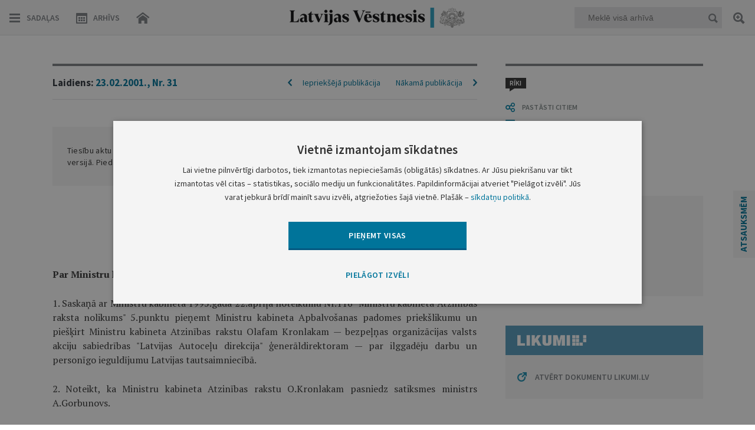

--- FILE ---
content_type: text/html; charset=utf-8
request_url: https://www.google.com/recaptcha/api2/anchor?ar=1&k=6LfAwx0TAAAAAHJ14x0TZhq-09WnAhr2UX0UIjYK&co=aHR0cHM6Ly93d3cudmVzdG5lc2lzLmx2OjQ0Mw..&hl=lv&v=N67nZn4AqZkNcbeMu4prBgzg&size=normal&anchor-ms=20000&execute-ms=30000&cb=melmabw4wo0g
body_size: 49348
content:
<!DOCTYPE HTML><html dir="ltr" lang="lv"><head><meta http-equiv="Content-Type" content="text/html; charset=UTF-8">
<meta http-equiv="X-UA-Compatible" content="IE=edge">
<title>reCAPTCHA</title>
<style type="text/css">
/* cyrillic-ext */
@font-face {
  font-family: 'Roboto';
  font-style: normal;
  font-weight: 400;
  font-stretch: 100%;
  src: url(//fonts.gstatic.com/s/roboto/v48/KFO7CnqEu92Fr1ME7kSn66aGLdTylUAMa3GUBHMdazTgWw.woff2) format('woff2');
  unicode-range: U+0460-052F, U+1C80-1C8A, U+20B4, U+2DE0-2DFF, U+A640-A69F, U+FE2E-FE2F;
}
/* cyrillic */
@font-face {
  font-family: 'Roboto';
  font-style: normal;
  font-weight: 400;
  font-stretch: 100%;
  src: url(//fonts.gstatic.com/s/roboto/v48/KFO7CnqEu92Fr1ME7kSn66aGLdTylUAMa3iUBHMdazTgWw.woff2) format('woff2');
  unicode-range: U+0301, U+0400-045F, U+0490-0491, U+04B0-04B1, U+2116;
}
/* greek-ext */
@font-face {
  font-family: 'Roboto';
  font-style: normal;
  font-weight: 400;
  font-stretch: 100%;
  src: url(//fonts.gstatic.com/s/roboto/v48/KFO7CnqEu92Fr1ME7kSn66aGLdTylUAMa3CUBHMdazTgWw.woff2) format('woff2');
  unicode-range: U+1F00-1FFF;
}
/* greek */
@font-face {
  font-family: 'Roboto';
  font-style: normal;
  font-weight: 400;
  font-stretch: 100%;
  src: url(//fonts.gstatic.com/s/roboto/v48/KFO7CnqEu92Fr1ME7kSn66aGLdTylUAMa3-UBHMdazTgWw.woff2) format('woff2');
  unicode-range: U+0370-0377, U+037A-037F, U+0384-038A, U+038C, U+038E-03A1, U+03A3-03FF;
}
/* math */
@font-face {
  font-family: 'Roboto';
  font-style: normal;
  font-weight: 400;
  font-stretch: 100%;
  src: url(//fonts.gstatic.com/s/roboto/v48/KFO7CnqEu92Fr1ME7kSn66aGLdTylUAMawCUBHMdazTgWw.woff2) format('woff2');
  unicode-range: U+0302-0303, U+0305, U+0307-0308, U+0310, U+0312, U+0315, U+031A, U+0326-0327, U+032C, U+032F-0330, U+0332-0333, U+0338, U+033A, U+0346, U+034D, U+0391-03A1, U+03A3-03A9, U+03B1-03C9, U+03D1, U+03D5-03D6, U+03F0-03F1, U+03F4-03F5, U+2016-2017, U+2034-2038, U+203C, U+2040, U+2043, U+2047, U+2050, U+2057, U+205F, U+2070-2071, U+2074-208E, U+2090-209C, U+20D0-20DC, U+20E1, U+20E5-20EF, U+2100-2112, U+2114-2115, U+2117-2121, U+2123-214F, U+2190, U+2192, U+2194-21AE, U+21B0-21E5, U+21F1-21F2, U+21F4-2211, U+2213-2214, U+2216-22FF, U+2308-230B, U+2310, U+2319, U+231C-2321, U+2336-237A, U+237C, U+2395, U+239B-23B7, U+23D0, U+23DC-23E1, U+2474-2475, U+25AF, U+25B3, U+25B7, U+25BD, U+25C1, U+25CA, U+25CC, U+25FB, U+266D-266F, U+27C0-27FF, U+2900-2AFF, U+2B0E-2B11, U+2B30-2B4C, U+2BFE, U+3030, U+FF5B, U+FF5D, U+1D400-1D7FF, U+1EE00-1EEFF;
}
/* symbols */
@font-face {
  font-family: 'Roboto';
  font-style: normal;
  font-weight: 400;
  font-stretch: 100%;
  src: url(//fonts.gstatic.com/s/roboto/v48/KFO7CnqEu92Fr1ME7kSn66aGLdTylUAMaxKUBHMdazTgWw.woff2) format('woff2');
  unicode-range: U+0001-000C, U+000E-001F, U+007F-009F, U+20DD-20E0, U+20E2-20E4, U+2150-218F, U+2190, U+2192, U+2194-2199, U+21AF, U+21E6-21F0, U+21F3, U+2218-2219, U+2299, U+22C4-22C6, U+2300-243F, U+2440-244A, U+2460-24FF, U+25A0-27BF, U+2800-28FF, U+2921-2922, U+2981, U+29BF, U+29EB, U+2B00-2BFF, U+4DC0-4DFF, U+FFF9-FFFB, U+10140-1018E, U+10190-1019C, U+101A0, U+101D0-101FD, U+102E0-102FB, U+10E60-10E7E, U+1D2C0-1D2D3, U+1D2E0-1D37F, U+1F000-1F0FF, U+1F100-1F1AD, U+1F1E6-1F1FF, U+1F30D-1F30F, U+1F315, U+1F31C, U+1F31E, U+1F320-1F32C, U+1F336, U+1F378, U+1F37D, U+1F382, U+1F393-1F39F, U+1F3A7-1F3A8, U+1F3AC-1F3AF, U+1F3C2, U+1F3C4-1F3C6, U+1F3CA-1F3CE, U+1F3D4-1F3E0, U+1F3ED, U+1F3F1-1F3F3, U+1F3F5-1F3F7, U+1F408, U+1F415, U+1F41F, U+1F426, U+1F43F, U+1F441-1F442, U+1F444, U+1F446-1F449, U+1F44C-1F44E, U+1F453, U+1F46A, U+1F47D, U+1F4A3, U+1F4B0, U+1F4B3, U+1F4B9, U+1F4BB, U+1F4BF, U+1F4C8-1F4CB, U+1F4D6, U+1F4DA, U+1F4DF, U+1F4E3-1F4E6, U+1F4EA-1F4ED, U+1F4F7, U+1F4F9-1F4FB, U+1F4FD-1F4FE, U+1F503, U+1F507-1F50B, U+1F50D, U+1F512-1F513, U+1F53E-1F54A, U+1F54F-1F5FA, U+1F610, U+1F650-1F67F, U+1F687, U+1F68D, U+1F691, U+1F694, U+1F698, U+1F6AD, U+1F6B2, U+1F6B9-1F6BA, U+1F6BC, U+1F6C6-1F6CF, U+1F6D3-1F6D7, U+1F6E0-1F6EA, U+1F6F0-1F6F3, U+1F6F7-1F6FC, U+1F700-1F7FF, U+1F800-1F80B, U+1F810-1F847, U+1F850-1F859, U+1F860-1F887, U+1F890-1F8AD, U+1F8B0-1F8BB, U+1F8C0-1F8C1, U+1F900-1F90B, U+1F93B, U+1F946, U+1F984, U+1F996, U+1F9E9, U+1FA00-1FA6F, U+1FA70-1FA7C, U+1FA80-1FA89, U+1FA8F-1FAC6, U+1FACE-1FADC, U+1FADF-1FAE9, U+1FAF0-1FAF8, U+1FB00-1FBFF;
}
/* vietnamese */
@font-face {
  font-family: 'Roboto';
  font-style: normal;
  font-weight: 400;
  font-stretch: 100%;
  src: url(//fonts.gstatic.com/s/roboto/v48/KFO7CnqEu92Fr1ME7kSn66aGLdTylUAMa3OUBHMdazTgWw.woff2) format('woff2');
  unicode-range: U+0102-0103, U+0110-0111, U+0128-0129, U+0168-0169, U+01A0-01A1, U+01AF-01B0, U+0300-0301, U+0303-0304, U+0308-0309, U+0323, U+0329, U+1EA0-1EF9, U+20AB;
}
/* latin-ext */
@font-face {
  font-family: 'Roboto';
  font-style: normal;
  font-weight: 400;
  font-stretch: 100%;
  src: url(//fonts.gstatic.com/s/roboto/v48/KFO7CnqEu92Fr1ME7kSn66aGLdTylUAMa3KUBHMdazTgWw.woff2) format('woff2');
  unicode-range: U+0100-02BA, U+02BD-02C5, U+02C7-02CC, U+02CE-02D7, U+02DD-02FF, U+0304, U+0308, U+0329, U+1D00-1DBF, U+1E00-1E9F, U+1EF2-1EFF, U+2020, U+20A0-20AB, U+20AD-20C0, U+2113, U+2C60-2C7F, U+A720-A7FF;
}
/* latin */
@font-face {
  font-family: 'Roboto';
  font-style: normal;
  font-weight: 400;
  font-stretch: 100%;
  src: url(//fonts.gstatic.com/s/roboto/v48/KFO7CnqEu92Fr1ME7kSn66aGLdTylUAMa3yUBHMdazQ.woff2) format('woff2');
  unicode-range: U+0000-00FF, U+0131, U+0152-0153, U+02BB-02BC, U+02C6, U+02DA, U+02DC, U+0304, U+0308, U+0329, U+2000-206F, U+20AC, U+2122, U+2191, U+2193, U+2212, U+2215, U+FEFF, U+FFFD;
}
/* cyrillic-ext */
@font-face {
  font-family: 'Roboto';
  font-style: normal;
  font-weight: 500;
  font-stretch: 100%;
  src: url(//fonts.gstatic.com/s/roboto/v48/KFO7CnqEu92Fr1ME7kSn66aGLdTylUAMa3GUBHMdazTgWw.woff2) format('woff2');
  unicode-range: U+0460-052F, U+1C80-1C8A, U+20B4, U+2DE0-2DFF, U+A640-A69F, U+FE2E-FE2F;
}
/* cyrillic */
@font-face {
  font-family: 'Roboto';
  font-style: normal;
  font-weight: 500;
  font-stretch: 100%;
  src: url(//fonts.gstatic.com/s/roboto/v48/KFO7CnqEu92Fr1ME7kSn66aGLdTylUAMa3iUBHMdazTgWw.woff2) format('woff2');
  unicode-range: U+0301, U+0400-045F, U+0490-0491, U+04B0-04B1, U+2116;
}
/* greek-ext */
@font-face {
  font-family: 'Roboto';
  font-style: normal;
  font-weight: 500;
  font-stretch: 100%;
  src: url(//fonts.gstatic.com/s/roboto/v48/KFO7CnqEu92Fr1ME7kSn66aGLdTylUAMa3CUBHMdazTgWw.woff2) format('woff2');
  unicode-range: U+1F00-1FFF;
}
/* greek */
@font-face {
  font-family: 'Roboto';
  font-style: normal;
  font-weight: 500;
  font-stretch: 100%;
  src: url(//fonts.gstatic.com/s/roboto/v48/KFO7CnqEu92Fr1ME7kSn66aGLdTylUAMa3-UBHMdazTgWw.woff2) format('woff2');
  unicode-range: U+0370-0377, U+037A-037F, U+0384-038A, U+038C, U+038E-03A1, U+03A3-03FF;
}
/* math */
@font-face {
  font-family: 'Roboto';
  font-style: normal;
  font-weight: 500;
  font-stretch: 100%;
  src: url(//fonts.gstatic.com/s/roboto/v48/KFO7CnqEu92Fr1ME7kSn66aGLdTylUAMawCUBHMdazTgWw.woff2) format('woff2');
  unicode-range: U+0302-0303, U+0305, U+0307-0308, U+0310, U+0312, U+0315, U+031A, U+0326-0327, U+032C, U+032F-0330, U+0332-0333, U+0338, U+033A, U+0346, U+034D, U+0391-03A1, U+03A3-03A9, U+03B1-03C9, U+03D1, U+03D5-03D6, U+03F0-03F1, U+03F4-03F5, U+2016-2017, U+2034-2038, U+203C, U+2040, U+2043, U+2047, U+2050, U+2057, U+205F, U+2070-2071, U+2074-208E, U+2090-209C, U+20D0-20DC, U+20E1, U+20E5-20EF, U+2100-2112, U+2114-2115, U+2117-2121, U+2123-214F, U+2190, U+2192, U+2194-21AE, U+21B0-21E5, U+21F1-21F2, U+21F4-2211, U+2213-2214, U+2216-22FF, U+2308-230B, U+2310, U+2319, U+231C-2321, U+2336-237A, U+237C, U+2395, U+239B-23B7, U+23D0, U+23DC-23E1, U+2474-2475, U+25AF, U+25B3, U+25B7, U+25BD, U+25C1, U+25CA, U+25CC, U+25FB, U+266D-266F, U+27C0-27FF, U+2900-2AFF, U+2B0E-2B11, U+2B30-2B4C, U+2BFE, U+3030, U+FF5B, U+FF5D, U+1D400-1D7FF, U+1EE00-1EEFF;
}
/* symbols */
@font-face {
  font-family: 'Roboto';
  font-style: normal;
  font-weight: 500;
  font-stretch: 100%;
  src: url(//fonts.gstatic.com/s/roboto/v48/KFO7CnqEu92Fr1ME7kSn66aGLdTylUAMaxKUBHMdazTgWw.woff2) format('woff2');
  unicode-range: U+0001-000C, U+000E-001F, U+007F-009F, U+20DD-20E0, U+20E2-20E4, U+2150-218F, U+2190, U+2192, U+2194-2199, U+21AF, U+21E6-21F0, U+21F3, U+2218-2219, U+2299, U+22C4-22C6, U+2300-243F, U+2440-244A, U+2460-24FF, U+25A0-27BF, U+2800-28FF, U+2921-2922, U+2981, U+29BF, U+29EB, U+2B00-2BFF, U+4DC0-4DFF, U+FFF9-FFFB, U+10140-1018E, U+10190-1019C, U+101A0, U+101D0-101FD, U+102E0-102FB, U+10E60-10E7E, U+1D2C0-1D2D3, U+1D2E0-1D37F, U+1F000-1F0FF, U+1F100-1F1AD, U+1F1E6-1F1FF, U+1F30D-1F30F, U+1F315, U+1F31C, U+1F31E, U+1F320-1F32C, U+1F336, U+1F378, U+1F37D, U+1F382, U+1F393-1F39F, U+1F3A7-1F3A8, U+1F3AC-1F3AF, U+1F3C2, U+1F3C4-1F3C6, U+1F3CA-1F3CE, U+1F3D4-1F3E0, U+1F3ED, U+1F3F1-1F3F3, U+1F3F5-1F3F7, U+1F408, U+1F415, U+1F41F, U+1F426, U+1F43F, U+1F441-1F442, U+1F444, U+1F446-1F449, U+1F44C-1F44E, U+1F453, U+1F46A, U+1F47D, U+1F4A3, U+1F4B0, U+1F4B3, U+1F4B9, U+1F4BB, U+1F4BF, U+1F4C8-1F4CB, U+1F4D6, U+1F4DA, U+1F4DF, U+1F4E3-1F4E6, U+1F4EA-1F4ED, U+1F4F7, U+1F4F9-1F4FB, U+1F4FD-1F4FE, U+1F503, U+1F507-1F50B, U+1F50D, U+1F512-1F513, U+1F53E-1F54A, U+1F54F-1F5FA, U+1F610, U+1F650-1F67F, U+1F687, U+1F68D, U+1F691, U+1F694, U+1F698, U+1F6AD, U+1F6B2, U+1F6B9-1F6BA, U+1F6BC, U+1F6C6-1F6CF, U+1F6D3-1F6D7, U+1F6E0-1F6EA, U+1F6F0-1F6F3, U+1F6F7-1F6FC, U+1F700-1F7FF, U+1F800-1F80B, U+1F810-1F847, U+1F850-1F859, U+1F860-1F887, U+1F890-1F8AD, U+1F8B0-1F8BB, U+1F8C0-1F8C1, U+1F900-1F90B, U+1F93B, U+1F946, U+1F984, U+1F996, U+1F9E9, U+1FA00-1FA6F, U+1FA70-1FA7C, U+1FA80-1FA89, U+1FA8F-1FAC6, U+1FACE-1FADC, U+1FADF-1FAE9, U+1FAF0-1FAF8, U+1FB00-1FBFF;
}
/* vietnamese */
@font-face {
  font-family: 'Roboto';
  font-style: normal;
  font-weight: 500;
  font-stretch: 100%;
  src: url(//fonts.gstatic.com/s/roboto/v48/KFO7CnqEu92Fr1ME7kSn66aGLdTylUAMa3OUBHMdazTgWw.woff2) format('woff2');
  unicode-range: U+0102-0103, U+0110-0111, U+0128-0129, U+0168-0169, U+01A0-01A1, U+01AF-01B0, U+0300-0301, U+0303-0304, U+0308-0309, U+0323, U+0329, U+1EA0-1EF9, U+20AB;
}
/* latin-ext */
@font-face {
  font-family: 'Roboto';
  font-style: normal;
  font-weight: 500;
  font-stretch: 100%;
  src: url(//fonts.gstatic.com/s/roboto/v48/KFO7CnqEu92Fr1ME7kSn66aGLdTylUAMa3KUBHMdazTgWw.woff2) format('woff2');
  unicode-range: U+0100-02BA, U+02BD-02C5, U+02C7-02CC, U+02CE-02D7, U+02DD-02FF, U+0304, U+0308, U+0329, U+1D00-1DBF, U+1E00-1E9F, U+1EF2-1EFF, U+2020, U+20A0-20AB, U+20AD-20C0, U+2113, U+2C60-2C7F, U+A720-A7FF;
}
/* latin */
@font-face {
  font-family: 'Roboto';
  font-style: normal;
  font-weight: 500;
  font-stretch: 100%;
  src: url(//fonts.gstatic.com/s/roboto/v48/KFO7CnqEu92Fr1ME7kSn66aGLdTylUAMa3yUBHMdazQ.woff2) format('woff2');
  unicode-range: U+0000-00FF, U+0131, U+0152-0153, U+02BB-02BC, U+02C6, U+02DA, U+02DC, U+0304, U+0308, U+0329, U+2000-206F, U+20AC, U+2122, U+2191, U+2193, U+2212, U+2215, U+FEFF, U+FFFD;
}
/* cyrillic-ext */
@font-face {
  font-family: 'Roboto';
  font-style: normal;
  font-weight: 900;
  font-stretch: 100%;
  src: url(//fonts.gstatic.com/s/roboto/v48/KFO7CnqEu92Fr1ME7kSn66aGLdTylUAMa3GUBHMdazTgWw.woff2) format('woff2');
  unicode-range: U+0460-052F, U+1C80-1C8A, U+20B4, U+2DE0-2DFF, U+A640-A69F, U+FE2E-FE2F;
}
/* cyrillic */
@font-face {
  font-family: 'Roboto';
  font-style: normal;
  font-weight: 900;
  font-stretch: 100%;
  src: url(//fonts.gstatic.com/s/roboto/v48/KFO7CnqEu92Fr1ME7kSn66aGLdTylUAMa3iUBHMdazTgWw.woff2) format('woff2');
  unicode-range: U+0301, U+0400-045F, U+0490-0491, U+04B0-04B1, U+2116;
}
/* greek-ext */
@font-face {
  font-family: 'Roboto';
  font-style: normal;
  font-weight: 900;
  font-stretch: 100%;
  src: url(//fonts.gstatic.com/s/roboto/v48/KFO7CnqEu92Fr1ME7kSn66aGLdTylUAMa3CUBHMdazTgWw.woff2) format('woff2');
  unicode-range: U+1F00-1FFF;
}
/* greek */
@font-face {
  font-family: 'Roboto';
  font-style: normal;
  font-weight: 900;
  font-stretch: 100%;
  src: url(//fonts.gstatic.com/s/roboto/v48/KFO7CnqEu92Fr1ME7kSn66aGLdTylUAMa3-UBHMdazTgWw.woff2) format('woff2');
  unicode-range: U+0370-0377, U+037A-037F, U+0384-038A, U+038C, U+038E-03A1, U+03A3-03FF;
}
/* math */
@font-face {
  font-family: 'Roboto';
  font-style: normal;
  font-weight: 900;
  font-stretch: 100%;
  src: url(//fonts.gstatic.com/s/roboto/v48/KFO7CnqEu92Fr1ME7kSn66aGLdTylUAMawCUBHMdazTgWw.woff2) format('woff2');
  unicode-range: U+0302-0303, U+0305, U+0307-0308, U+0310, U+0312, U+0315, U+031A, U+0326-0327, U+032C, U+032F-0330, U+0332-0333, U+0338, U+033A, U+0346, U+034D, U+0391-03A1, U+03A3-03A9, U+03B1-03C9, U+03D1, U+03D5-03D6, U+03F0-03F1, U+03F4-03F5, U+2016-2017, U+2034-2038, U+203C, U+2040, U+2043, U+2047, U+2050, U+2057, U+205F, U+2070-2071, U+2074-208E, U+2090-209C, U+20D0-20DC, U+20E1, U+20E5-20EF, U+2100-2112, U+2114-2115, U+2117-2121, U+2123-214F, U+2190, U+2192, U+2194-21AE, U+21B0-21E5, U+21F1-21F2, U+21F4-2211, U+2213-2214, U+2216-22FF, U+2308-230B, U+2310, U+2319, U+231C-2321, U+2336-237A, U+237C, U+2395, U+239B-23B7, U+23D0, U+23DC-23E1, U+2474-2475, U+25AF, U+25B3, U+25B7, U+25BD, U+25C1, U+25CA, U+25CC, U+25FB, U+266D-266F, U+27C0-27FF, U+2900-2AFF, U+2B0E-2B11, U+2B30-2B4C, U+2BFE, U+3030, U+FF5B, U+FF5D, U+1D400-1D7FF, U+1EE00-1EEFF;
}
/* symbols */
@font-face {
  font-family: 'Roboto';
  font-style: normal;
  font-weight: 900;
  font-stretch: 100%;
  src: url(//fonts.gstatic.com/s/roboto/v48/KFO7CnqEu92Fr1ME7kSn66aGLdTylUAMaxKUBHMdazTgWw.woff2) format('woff2');
  unicode-range: U+0001-000C, U+000E-001F, U+007F-009F, U+20DD-20E0, U+20E2-20E4, U+2150-218F, U+2190, U+2192, U+2194-2199, U+21AF, U+21E6-21F0, U+21F3, U+2218-2219, U+2299, U+22C4-22C6, U+2300-243F, U+2440-244A, U+2460-24FF, U+25A0-27BF, U+2800-28FF, U+2921-2922, U+2981, U+29BF, U+29EB, U+2B00-2BFF, U+4DC0-4DFF, U+FFF9-FFFB, U+10140-1018E, U+10190-1019C, U+101A0, U+101D0-101FD, U+102E0-102FB, U+10E60-10E7E, U+1D2C0-1D2D3, U+1D2E0-1D37F, U+1F000-1F0FF, U+1F100-1F1AD, U+1F1E6-1F1FF, U+1F30D-1F30F, U+1F315, U+1F31C, U+1F31E, U+1F320-1F32C, U+1F336, U+1F378, U+1F37D, U+1F382, U+1F393-1F39F, U+1F3A7-1F3A8, U+1F3AC-1F3AF, U+1F3C2, U+1F3C4-1F3C6, U+1F3CA-1F3CE, U+1F3D4-1F3E0, U+1F3ED, U+1F3F1-1F3F3, U+1F3F5-1F3F7, U+1F408, U+1F415, U+1F41F, U+1F426, U+1F43F, U+1F441-1F442, U+1F444, U+1F446-1F449, U+1F44C-1F44E, U+1F453, U+1F46A, U+1F47D, U+1F4A3, U+1F4B0, U+1F4B3, U+1F4B9, U+1F4BB, U+1F4BF, U+1F4C8-1F4CB, U+1F4D6, U+1F4DA, U+1F4DF, U+1F4E3-1F4E6, U+1F4EA-1F4ED, U+1F4F7, U+1F4F9-1F4FB, U+1F4FD-1F4FE, U+1F503, U+1F507-1F50B, U+1F50D, U+1F512-1F513, U+1F53E-1F54A, U+1F54F-1F5FA, U+1F610, U+1F650-1F67F, U+1F687, U+1F68D, U+1F691, U+1F694, U+1F698, U+1F6AD, U+1F6B2, U+1F6B9-1F6BA, U+1F6BC, U+1F6C6-1F6CF, U+1F6D3-1F6D7, U+1F6E0-1F6EA, U+1F6F0-1F6F3, U+1F6F7-1F6FC, U+1F700-1F7FF, U+1F800-1F80B, U+1F810-1F847, U+1F850-1F859, U+1F860-1F887, U+1F890-1F8AD, U+1F8B0-1F8BB, U+1F8C0-1F8C1, U+1F900-1F90B, U+1F93B, U+1F946, U+1F984, U+1F996, U+1F9E9, U+1FA00-1FA6F, U+1FA70-1FA7C, U+1FA80-1FA89, U+1FA8F-1FAC6, U+1FACE-1FADC, U+1FADF-1FAE9, U+1FAF0-1FAF8, U+1FB00-1FBFF;
}
/* vietnamese */
@font-face {
  font-family: 'Roboto';
  font-style: normal;
  font-weight: 900;
  font-stretch: 100%;
  src: url(//fonts.gstatic.com/s/roboto/v48/KFO7CnqEu92Fr1ME7kSn66aGLdTylUAMa3OUBHMdazTgWw.woff2) format('woff2');
  unicode-range: U+0102-0103, U+0110-0111, U+0128-0129, U+0168-0169, U+01A0-01A1, U+01AF-01B0, U+0300-0301, U+0303-0304, U+0308-0309, U+0323, U+0329, U+1EA0-1EF9, U+20AB;
}
/* latin-ext */
@font-face {
  font-family: 'Roboto';
  font-style: normal;
  font-weight: 900;
  font-stretch: 100%;
  src: url(//fonts.gstatic.com/s/roboto/v48/KFO7CnqEu92Fr1ME7kSn66aGLdTylUAMa3KUBHMdazTgWw.woff2) format('woff2');
  unicode-range: U+0100-02BA, U+02BD-02C5, U+02C7-02CC, U+02CE-02D7, U+02DD-02FF, U+0304, U+0308, U+0329, U+1D00-1DBF, U+1E00-1E9F, U+1EF2-1EFF, U+2020, U+20A0-20AB, U+20AD-20C0, U+2113, U+2C60-2C7F, U+A720-A7FF;
}
/* latin */
@font-face {
  font-family: 'Roboto';
  font-style: normal;
  font-weight: 900;
  font-stretch: 100%;
  src: url(//fonts.gstatic.com/s/roboto/v48/KFO7CnqEu92Fr1ME7kSn66aGLdTylUAMa3yUBHMdazQ.woff2) format('woff2');
  unicode-range: U+0000-00FF, U+0131, U+0152-0153, U+02BB-02BC, U+02C6, U+02DA, U+02DC, U+0304, U+0308, U+0329, U+2000-206F, U+20AC, U+2122, U+2191, U+2193, U+2212, U+2215, U+FEFF, U+FFFD;
}

</style>
<link rel="stylesheet" type="text/css" href="https://www.gstatic.com/recaptcha/releases/N67nZn4AqZkNcbeMu4prBgzg/styles__ltr.css">
<script nonce="p2RkWuj-yqH4MMN17c-gbg" type="text/javascript">window['__recaptcha_api'] = 'https://www.google.com/recaptcha/api2/';</script>
<script type="text/javascript" src="https://www.gstatic.com/recaptcha/releases/N67nZn4AqZkNcbeMu4prBgzg/recaptcha__lv.js" nonce="p2RkWuj-yqH4MMN17c-gbg">
      
    </script></head>
<body><div id="rc-anchor-alert" class="rc-anchor-alert"></div>
<input type="hidden" id="recaptcha-token" value="[base64]">
<script type="text/javascript" nonce="p2RkWuj-yqH4MMN17c-gbg">
      recaptcha.anchor.Main.init("[\x22ainput\x22,[\x22bgdata\x22,\x22\x22,\[base64]/[base64]/[base64]/[base64]/[base64]/UltsKytdPUU6KEU8MjA0OD9SW2wrK109RT4+NnwxOTI6KChFJjY0NTEyKT09NTUyOTYmJk0rMTxjLmxlbmd0aCYmKGMuY2hhckNvZGVBdChNKzEpJjY0NTEyKT09NTYzMjA/[base64]/[base64]/[base64]/[base64]/[base64]/[base64]/[base64]\x22,\[base64]\x22,\x22V8Ouwp3CrFZ1a8K1wqDCuMOnT8OqfcOBfVrDqcK8wqQKw65HwqxDQ8O0w59ow7PCvcKSGcKnL0rCnMKgwozDi8KUbcOZCcOSw6QLwpIRZlg5wqzDocOBwpDCpQ3DmMOvw5how5nDvlTCkgZ/GMObwrXDmDNBM2PCrWYpFsKRCsK6CcK9PUrDtCB6wrHCrcOaBFbCr2EnYMOhFcKzwr8TbG3DoANqwr/CnTppwp/DkBw/U8KhRMOYHmPCucOVwozDtyzDlUk3C8OWw53DgcO9NjbClMKeAcO1w7AuQFzDg3sPw7TDsX0ww7Z3wqVkwqHCqcK3wp/CiRAwwoHDjzsHP8K/PAMCdcOhCWxfwp8Qw5wCMTvDnknClcOgw7t/[base64]/Dnlodw7JvEMKgbsKORsKdIcKqBsKBAE9awqxWw4zDpQYCPBU6wp/CnMKcDBB3wpjCvE8pwpwaw77CugbCoQbCgC3DmcOMYMKOw4RDwqY6wqw9C8Ofwq/Cn3kpdMO4Wk/CkG/[base64]/PsORGMKvw4JMaGrCjjjCm0xdwppyFcKiw7jDssK6AcKSX1/[base64]/LsKswr/CvsOTOAo5wrbCu8O6KAZGw43DhMOLwr3DncO8QMKRZmNzw48gwo8ewqHDssO/wqclLGfCi8K0w41TSgoLwrUIJcKHVlXCinB0eVNcwrRAUsOLbsK/w4hRw7d3MsKEZD5nwop0wqTDg8KzS2paw63CucKdwrvDj8OmDW/CrVUZw67DvCEbacOnG3gibwHDkxTCogZPw6wYAUVjw6l7YcO0VgZ6w4PDpwTDkMKJw69QwpXDlsOcwrTCmSoYKMKNwqTCgsKPTcKfTiHCoxjDs1zCosOXScKowrkSwq7DmikiwoFdwozCkUoww7DDiG3DkcO8wqnDtMKBL8KEBWFrw4/DsgwVJsKkwqEiwohyw6l5FzcLf8K7w6JnLyVbw7dOw7jDh0YFSsOeTTsyFlnCqWTDhhx3wrdlw7jCrMOzIsK+B3hdQsOQCsOUwo4rwotNNzHDryFZEcKRflDDlxLCucOjwrANfMKYZ8O8wq5Vwrxiw5jDkmt6w7s/[base64]/w4nChMOZwpHCu2LDjRnDpXYeIsKfAsOcRD1bwoUWwqhHwrnDq8O4DHnCoXV7B8KqQADDlRU/BMObwqLCocOmwp7CmcOsDV7DlMK4w48dw6zDrF/[base64]/CscOTwrgBCMOuw5zDkloawrnDk8OAwpfDsFM/IMKKwrksABNGI8Okw63DqMOUwrx4QARmw6sww6/CpS3CqDNUfcOlw4XCqyjCu8KxX8OYSMOfwqtKwolPExsAw7bCvVfCmcO2C8O/w45Vw5xfOsOswqxSwqvDvB5wCDodQkVmw4NTbcKYw7FHw4/Do8O6w7Afw7LDqETCo8Kkwr/DpxHDuggZw5oEIl/Dr2p/w4XDg2XCuTzCh8OqwrnCkcK/[base64]/w60Twp1QwrYXw4Z3wofDhgoDdzIZYMK6w7pmPsOuwr7DuMO/F8Ofwr7Dr2MbXcOtaMKzfH/CihQjwqFrw4/[base64]/CpA/Drl3ClRZZR8O3KcOPw4jDucOswolqwrhBQEhgLcOewq0cSsOqayLCrcKWXHTDkx8HUkB0CwnDo8KBwoY/Vj/CvcKJJxrDiw/ChMKGw5J4LMOiwpXCncKXTcOUFEfDlcK8wrEKw4fCucKew47DtnLCvkwlw6UQwpgaw7XCq8OCwrbDgcOsFcK+LMOvwqhrw6XDrMO1wqBAwqbDvwcfOcOEDMOmRArCrsK0HFTCrMOGw7EFw5N/w4IWJsKXZMKLwr5Ow5XClXrDucKpwpvCgMOOFDERw6EPXMKyWcKfQcKMccOYbCvChx4Bwq/DvMKWwq7CqGpnTMK3f20Zc8OVw6hRwrZYExnCiw1ew6UqwpfCmsKLw7EHDsOOwoPCpMO/NUTDosKKw6gpw6hdw6k1OMO3w5Nuw5ZxCSHDti/CqcKZw5kYw5low5/CnsO8FcKBX1nDncOMXMKoOlrDjcO7FTTDmglWRQ3CpVzDuUQRcsOtF8Khw77DicK7esK8wp01w68jV28VwqgOw5/[base64]/cMKWA8Ohw7DDpcOMX8OCwpITZMKww53DiwJKKsKgT8O6XsOiEsKXcgjDt8ObTGNCARxWwolAIyV5eMONwoQaIFVLw50pwrjClh7DpRJPw5pdLGnDrcKQw7YTD8O1wpUfwq/[base64]/[base64]/ClcKQwrIdEWvChE1yU1rCoUfDuMKvw6zDmMKdFMOcw6nDmHhRwoFLf8KNwpR2RyLDpcKVVMO7w6opwqFhBnRiZcKlwprDiMO+NcKKNMOPwp/[base64]/[base64]/CiMKXw53CkMKlw4I/Hw/[base64]/[base64]/[base64]/R8O/HsOfw6pdw7daagvDvsOFw7LDoSQaw7LCnV4Hw47DjEwFwovDh0dRwr5kNjrCn2/[base64]/CvUnDlcK9XsOqDcKKwqkXY8OEZxopd14vVWzDlDTDvcOzZcO8w47DrMKEax7DvcKFGlLCrcKJI3B9GcKUXsKiwoHDoyLCncK4w4nDlcK9wrDCtmocMRNww5IiPg3CjsKvw5gNw5h4wogbwqzDtcK2KiU7w5Zzw6/[base64]/DiMOmw4p3NMO8XsKFYcK3PsKRwpp4wo4ywqjChlIDwq7Dnl5Iw67CsTl4wrTDqUBaKSZ+acOuw6RJHcKKe8OfacOBG8O4YUcSwqFpJBLDs8OnwoHDqULCgVEMw5YOMsKpZMOLw7fDvktVAMOhw5zCs2JOw5PClsK1wppMw5rCo8KnJA/[base64]/ClFTDrcO5Cio7EcKoMC0YaiQWCj3DvAc7w4PCu1BSKsKQG8O0w6nCs1vDoWQ0wpJoEsOLTXF4wo5hREPDpcKpw4xywptXYQTDqnwUacKww4x4X8OgOlPDrsKWwqrDgh/DsMOHwrJ5w79VfsOpXcKSw4nDl8KgagDCmsOvw4/CisOEaCfCsHHDhCVZwrg9woXCrsOFQkzDuj3Ci8OrAW/CoMOxwolxAsOKw7oHw4shNhUNVcK9b0bCs8O5wqZ+wpPCqMOMw7BSBwrDs0nCp1JSw4g4wpYyHygLw51YUwrDvyxUwrvDmcK8VFJ4wqN4w4cEwrHDnjjChBTCpcOFw5vDmMKDNy1CaMKXwpnDqC/DpwQLKcO0M8OSw41OLMO6woHCnMKew6TCrcKyDB4DSyfDtgTCtMOWwqjDlgMewp3DlcKdGnTCnMKMesO4JMO2w7vDlCHDqSxjbG/Cs2oaw4zChgdJQMKDDMKMQX7DqGHCh3oVSMOiAcOjwpLCvnkjw4DCusKLw5ZtDi/DrExPNTTDty4awofCo0vDn3vDryFuwp13wrfCmGcNNVU1KsK1BjJwYsOMwrtQwrIZw6lUwpoVX0nDmTdsDcO6XsK3w67CscOOwpPCkUonVMO2w6ZyVsORK3s7XFA/woQQwqQgwr/[base64]/w4oeCsKow5vCtcKyw59kw5pWwr5TbTzDqHrCii8Vw4PDrcO0cMOuAHMrwpwCwr/CqsKQwoDDlMK6wqbCs8OowoRSw6gNAScDwqEuQcOlw6PDmzc2HDwJe8OEwonDm8OzP0fDkG3DlhVGOMKgw7bDtMKsw5XCogUQwq7CqMOeV8O6wq8FHjzCgcKiTiQcw6/DgkjDpBtLwpU4JUZ8Wn/Dm0LChsOmKCbDjMKLwr0iZ8KCwoLDusOlwpjCosKHwrPDj07CiUXDpcOIX13CtsKecEDDjMOLwoHDt2XDqcK2QzvCqMKaO8OHwonCjxHDgydow7sPB2PCmcKBOcO7bcOtfcOHSsK/wr8oBFDCtTXDq8K/N8Ksw7jDrSDCmkYaw4HCtsKPwqvCpcKiYSLCmcOcwro3LRrCmcKDGnlCcVvDssK5dxMXSMKXF8KccsKYw4fCqcOTYcOgX8OewrwGTl7Ct8ORwoLCjsOAw78KwpvDqxVIIsKdFSzCgsOzcwlNw5VvwrRPGcKFw7x7w7tswqjDnR/[base64]/ChAJWwoHCscOqHMO0w6TDpcKAw6dGdGDCtjfCg8KZwpbCpQg3wrArXsOrw5nDpsKSw5nDiMKjIcOCGsKYw4/DjsO2w63CnB3CumQVw7nCoiXCs3p+w4DDrzBZwo/DoV9MwrzCrWXDqkjDo8KIHsOWGMOgWMKvw41qwpHDsWfDr8O7w5gVwp80PjRWwqx5NSprw7w5w41OwrYFwoHCrcO1asKFwq3ChcK/[base64]/CucOmwqHCvD8OwqxIwp7Cr8ONJcKYT8O4enJnHj4/UMKswohaw5oBYQoeVsOXaVkvJ07DpzUgTsOKKk19LMK5cnPDhCzDmVxkw4s8w4/CicK+wqp3wq/[base64]/OcKvTjzCuMK0eMOma0vCvm5mwqQIdUbCh8KIwq3DgsOswonDt8OJPWkhw4bCjMKSwoENF1/DosO1PVXDg8OCFkjDncODwocSesODMsKSwrlxHlPDl8Kyw7XDsAjCl8KAworCt3HDs8KjwrgvVQZKA0ggwoDDksOyQxTDmg87csOJw7Egw5Muw6VDKXHCnsKTP03Ct8OLEcObw7LCtxVvw6PCrldawr5Jwr/Dig/DjMOiwqRcC8KmwqzDr8OLw77Cs8K5wph9ER3CuggHasOswpTClsKnw4vDqsK6w7LDjcK1EsOZXEfCnMKnwqkZVgVXHMOSY2rCgMKFw5HCtsOSScOgwr3DklnDn8KowqbDnlVaw4/ChcKrY8ObN8ONBUtzFsKJSBN/JAjCpHQ3w4x2J1ZmM8KLw4nDq2LCuEHDrMOdF8KXQ8OiwqbCn8OtwrbClTAFw7JXw5E4TX1NwpnDp8KoZxIMSMOfwqoIWcKlwq/CiCnCnMKOMMKNMsKeAMKUW8K5w7NJw7h1w6oQw4YuwqsTXxPDqCXCry1qw4Ajw6AGAQfCusKuwoTChsOSS2/Dqy/DiMK+wqrCmmxIw6jDqcKjLMK1aMKOwrfDt09jwojCgCvDlMOIwobCucK+DMKaEiIqwprCuFFPwpo9wqhJK0BtXljDosOAwoROeTZ6w4fCiBbDlBjDpRM/FmlOMxItw5V2w4XClsOxwobCi8KlWMKmw5I9w70pwoczwpXDlsO/[base64]/HRDDocKWwqoBKEDCsMOgFXXDrRrDp27Cq1gQcxXCpTHCnm9pGhVuTcOcN8OOw6pWZDbDoSYfAsK0UWVcwrUvw4DDjMKKFMKiworCkMKJw5Fsw4Z/ZsOBbUnCrsOxV8OVwofDig/CsMKmwqRnDsKpHzPCjMO2O3xVO8OXw47Dly/DuMOcFGAjw4fDpHLDq8OnwqPDq8OVdAjDlMOwwrnConTCmVcBw6rCr8K2wqQ5w5UpwrPCpsK7w6bDs1jDksKAwofDiGpCwrh8w7k1w6zDnMK6asKpw7kRJMO1ccK6TT3Cn8OWwoBXw7jClx/Dmygweh/[base64]/DusK2VBxdw5llEsOtHsOnNDYow64XFMOww7DCi8KCdRnCrsOBKnBgw6o6fDB9ZcKhwq/Cm3d8KcOLwqzCssKcwoXDowvCjsOVw5DDhcOVYcOOwqjDscOLFsKiwq/[base64]/Dq10pw50bWEDCsMO6w7DDsMOcwqhsBMK8GsOnIcOTccKWwqcfwoccIcOVw54FwqPDvF5MPMOPcsO1GcKNIgXCt8KuESbCtcKlwqLCtEPCvig0AMOdwpjCi38FWAEswoPCtcKKw50Dw48mw67ChyYpwozDqMOqwqBRA2/DtsOzK2tbO0bDicKnwpEcw4F/MsKwdX3Dn1QCV8O4w6XDu3dlYXoEw7fCjUl5wpFzw5jCnmnCh2ZkP8KZdVjCm8O0wqQxeH7DszrCrjh8wr/DocKPdMOsw5tew57DnMOxOlEPH8ORw4LCscKiccO5QhTDsBoQQcKBw63CkBEFw54Qwr0md2nDiMO+dDbDu1JeS8OPw54uaEjCjXvDrcKVw7/[base64]/ChTfDm8KMwr9YA8OSbMK+w4fDu8KTQ2kEw5LDgcODKBUlRsOyQyjDg2ciw4rDoUh8YcO+wqBPTG7DjWdLwonDlcOKw4hbwr5RwozDkMOzwqIaMxPDqwV4wrM3w5XChMOTL8KSw6nDmMKqERVxw5oGFcKgAg/DrmtqU03CnsKNb27Cq8KXw4fDiA9+wr3CnMOLwqMUw6XCmcONw4XCkMKmMMKoUmtBbMOGwrQJSVDDosO8wpvCnx3DvsOsw6LCgcKlcVR1SxHCjTrCtcKeEQ3ClTbDgTDCq8O/w7wFw5t0w4XClsOpwoHCusK/VFrDmsK2w6VxWwoawr8GH8KmL8KXG8ObwpVyw6DCgcKfw5FTTcKGwoPDnAsawrjCncO/YcKtwoUVdMOsasKSXMOJYcOOw6XCqFPDqMKBO8KaV0fChQ/Dg2U0woZ9w4jDq3LCv0DDoMKsDsOATTfCuMOKGcKND8OhKQPDg8O5w6PCoQRmWMOiAMKAw4/DkCfCi8OgwpPCjsKCf8Khw5HDpsOBw67DqEopHsKuVMOhABkwXcOjWgbDvjzDkcKmb8KZWMK4wrbCs8KJGgbCrMKJwr7CqTdlw5nCk0ZpEsONQCJJwrLDswvDucKrw7vCvcOHw6cnN8OdwqbCo8KoMMO1wqA+wp3CmMKVwoPCvsKUEB0ewrhFWk/DjRrCnU3CigPDlEHDlMOvQxIlw6TCrX7DuncqZS/CusOgCcONwqrCtsK1GMOyw7PDu8Odw71hSxwTZEtjSyA8w7vDq8ODwr/[base64]/DpHrCkg4PwrbDnzHCoMOmYWnCqcK+UFjCj8KsS3hYw7/DtMOzwpTDvsOmBnIabMKpw4dPZWl/w6QGPMORLcOgw6xfUsKWBDENW8O/N8K0w5rCocOzw5p+LMOPewzCqMO1eAPDqMKtw7jCiXfCs8KjH1YJScO3w6TDsygbwprCkcKZc8O0w5xeHcKhYEfCmMKGwpvCjSbCnhERwp4MYEgOwqHCqxA4w75Kw7/CosKQw6jDs8KjAkg6wq9owr9ZEsK6aFfCtD/ChQcRw4/Cv8KqPMKEWnRzwo1Dwo3CiDUpNS8CN3JIw4TCgcKPF8OLwq/CicOeDwU9cwh3FznDmTvDmMKHVSjCksOfOsKDZ8OHw4Uqw5QUwrTCoGd/AMOJwrM1eMOFw4HDmcOwN8OuUzTDv8KieVPCpcK/EsOIw77CkV/CvsOgwoPDrVTDmR/ClU7DqDkxwqcLw5khUMO/wrluUiVXwpjDogjDhcOKY8K/PnfCu8Kgw7XDpXgCwqMiZMO8w7Urw754NcOueMOYwpsVDlsGJMO1w4ZHacK+w5jCocKYKsKQHcKKwrPDqm8CEyckw6UgeHbDmBrDvEEQwrDDmVtYWsOEw4fClcOZwpF3wp/CpWRfHsKhD8KYwq8Rw4/CpMKDwq7ClsKQw5vCn8KAQWrCjANQccK7F3g+QcOwPMO0woTCncOocSvCiWzCmSzDiRVFwql/[base64]/N1nDk2TDgMO/[base64]/ClQ5JwqJOwq/DgW9pPcK5LcOhEnbDqHFYV8OSwoh6wpDCtGldwoNYwpptQ8K5w6NhwqXDnsKHwo0WQHbCu3vDrcOba1PCuMKmBg7CisOFwqBeeSp4YA1Lw5ADfMKREHpFEl8xAcO5IcKfw6gZSAfDjnUyw5dnwrwHw6jCgEHCicOiQ3U9AcKCOXB/GFbDlntsG8KSw4QIQcKNaFXCqz4raiHDvsOhw5DDrsKOw4HDn0LCjsKSQmXCosOOw6LCtsKOw7d/I2Edw5ZnKcKlwrlAw4dtMcKiKW3DusKvwojCncORwoPDolZPw6IzYsOvw7PCsXHDoMOoE8Opw5pMw4Mnw5pGwoZGY3LDn0kiw4s1MsOPw65/YcKrfsOYITl8w57DqhTCmlPCh3PDjEXCkkrDvlQuTgDCo1HCqmlgTsKywqoOwo4zwqQ9wo1ow715ZsOeBDrDkGhdMcKFw60EViZmwoB/HMKmw5Jrw6bCkcOewocbKMKPwpxdJcKtwqLDhsK6w4TCkDJ1wq7CoBwsJcKkd8K2bcKHwpZKwq4Xwpp5ZFnCjcOuIUvClMKAKFt5w4bDrDhZfhDChcKPw6Ibwqd0IixHLsOMwobDkHDDiMO7aMKOeMK9C8O/QWvCqcOswrHDlSohw7DDj8KBwpTDqR52wpzCqcKdwpBgw4x7w6PDn1o8eRvDisOPTcKJw59/woHCnS/CvF9Ew4tJw4DCsB/DuytRPMOHHGrDqMKxOQnDtyhjJ8KZwrnDkMKjGcKCIXRGw4pPIcKCw67CtcKzw57CocKVQjYRwp/Crgt+IcK9w4/[base64]/CoMOQw4IOwp3CrsKRw4vCuQtvwqPDrQJtE8OZagZRwpvDo8Knw6rDiRlhZsO+B8OIw5l5csOkPmpowqAOQsOlw7B/w50Vw7XCh0wRw6PDhcOiw7LCkcOibGMwEsOJJxbDtinDsBhZw77Ck8KFwqjCoBDDucKhKS/Dr8KvwoDCjMOWQAjCkF/Cv18xwrnDiMO7BsKkX8OBw6NMwojDpMOPwqoLw6LDqcKuwqfChjzDgBcKT8O/woUweHDCjcKxw7TCh8OywqTCiFfCq8OHw5PCvAvDo8KHw6HCv8Kew7Z+DjZGK8OHwroswpJgHsOrBTcufMKUA3TDu8KYKcKDw6bCkSfCqDdTakB3wofDviFcW3nCjMKEDCXDtsOpw4Z6N13CnyXDn8OWw50ew5rDh8O/TSLDi8O8w5cMecKMwpXDpcK1LBItRXfDkC4JwpJRKsKZBsOpwoc2wqpZw4LCrcOKE8KDw6dkwpHCsMOmwpk8w7XCqG3DscOsKlFpwo3Chkw/McK2Z8OWwprDu8OKw5PDjUPDoMK3XmYBw6TDv3bCmGTDklzDr8Knwr8JwpnCnMOPwoEJfypvOMO9aGcwwojCtSNcRz59aMOEWMOYwpHDkTARwpDDrghgw7/ChcOVw4FFw7fCsFDClS3CrsKtSMKiE8O9w4w6woRVwqPCrMOTRUIyRDnClMOfw5UDw4vDsRo3w7gmEsKUwp/CnsKORMK4wqjDrsK6w4wIwot3FlB9wqE3I0vCq1rDmMOhNHjCiFTDgwNCKcOZw7TDuWw/wo3CnMO6D1lww5/DjMO4f8KVAQTDuSfCuj4iwoh3Yh/CjcONw6oVWnbDhxvDosOAZUfDscKQKgR9H8KobS16wrbDssOibV0Ww5ZRRg4uw4cRWArCmMK7w6I/[base64]/DsFJfwpJsw5AYwqTCrMKQw5BwTWzDrBzDryXCm8KiWMKywrgSw4XDi8OKJUHCgTvCgmfCk2/DocO8WMOmKcK0V33DisKbw6fCv8OGaMKaw7PDnsO3ccKOQcKlI8OCwphuWMOOQcK5w67Cm8OGwp84wrMYwpIWw4VCw7rDrMKXwovCqcKIGngONQ1UMF93woUjw6jDmMOsw6nCph3CssO5NwZmwqBxCRQ8w79RFVDDlg3Chxkewqprw7tXwpFUw785wq/CjAFGUMKuw53DnyxQwo3Cr2nDjMOXXcKJw5TDgMK9wqjDisOZw4HDvQ3DkHh4w7XClWNwEsOBw68/wo3ChSrCksKzVcKiwoDDpMOcKMKNwqZgDTzDrcOQPyhZe312EWxeaELDqsOtcFkjw61jwp0KBhlJwoDDgsOBFHpUdsOQH1hFJh8DX8OOPMO4PsKOGMKZwpgAw4Rjwp4/woEzw5hibE8zNl9WwrsIODbDpcKUw7dMwpvCpjTDl2XDgMO+w4fCqRrCtsOmSMKyw7V4wrnCqXEcPAUzGcKiMxwhHMOZQsKZPh7DgTHDnsK1HDJCwog2w5FlwrnDicOmBGMZa8KRw7fCvR7CpDvCi8KjwrPChg57UCkKwp1Uwo/Cs2LDn1rCiSxrwq/DoWTDiU/CmyfDiMO/w5ELw6tYK0bCmsKowoA7wrEkDMKPw4fDvcKowpzCoi58wrPDkMKjZMO6wpzDksOGw5xGw5HDncKcw6MAw6/Cl8ODw6JUw6bCj2wfwoTCm8KIw4xdw6UUw6kkNsOwdTzDu1zDicKzwqw3wozDq8O3eQfCmMOgwrfCjmM2LMKIw7pxwrDCtMKMbMKtBRXDhzbChgDDmzw+H8OaJlfChMK8wqdWwrAgfcK1wo7CrW3DrMONKh/CmVk8FcKZXsKeP0HCsDDCtS7DinIzZcK9wp3CsCRCND9LCyg9RGNswpdOWSzCgFTCscKRwq7CgnIwMH7CuBJ/OW3CvcK4w7EFEMOSUUQaw6FRSmUiw7XDrsO2wr/CgA8Gw59RWGJFwqFWw5jDmx5cwq0UGcK/w5zCq8OEw5k4w7d6IcOEwrHDmsKEFMOnwqbDn0bDmCjCr8OUwovCgzEYMBJgwpLDlgPDicKhDj3CgAJKw7TDkSbCoGs4w7VPwpLDssOYwp0qwqrChQrCrMO7woBhJyMfw6o2OMKQwq/[base64]/CqcKaw7rCrgBDIMKJHDwXw7UZw6/DkQrCnMKWw7cNwofDocK2cMOTLcKCccOnQMOQwq1XScOhEzQ1IcKlwrTCu8O5w6vDvMKtw5nCoMO2IWteekHCq8O5NERpdEEKXxFPw57Cv8KKBBPClMOwNE/CuHNRw5cww77CrcK3w5cHGMOHwpMtQBbCvcOVw4sbDTTDmmZdw5bCj8O/w4fDoS7Dr1fDqsK1wrAQw4QLYx4zw4TCmCvCjMKvwrpqw6LCusOseMK4w6huwr4VwpbCtV/[base64]/[base64]/CqHDDrkbDmsK/w4MLwp7DsnM2X8ORw7kjwoXCjBLDmDLDsMOAw5LDnQvCpMOvwrPDs0/DusK6wpPCgMKvw6DDhkUKA8Okwp8bwqbCvMOSAjbCtcOVdW7DkDzDnBk1woLDgxnCtl7DtcKeHm/Co8K1w7g7UsK8FzAxH07DkmEzwq5/AATDp0LDjcK1w4F2wpMdwqJ/OsKAwrxdH8O6wrsweWVEw7rDu8K6ecOJUGQywp9hGsKMw6sjYg5uw6HDrsOEw7QJFXnDmcOTNMOlwrvCvsOSw5/DnjLDscKjKSXDug/DnG7Dhzt2A8KHwqDCijLCl3gffyzDsSc5w5DDksOAEEQfw69dwpEqwprDr8OLw7spwoctwqHDqsKtI8O+ccKLPsK8wpbCiMKFwp02dcOeXFBzw6jCjcKuSlxaC3g4bEpRwqfCqF8PQzUcEj/DhnTDkVDCrn9LwoTDmxk2wpfCpxXClcOvw6o4SFI1OsKjemLDqcO2w5UWXjXDuUUqwobCl8KrS8OsZiLDhTlPw7E+wo0IFMOPHcKLw53CosODwpZGPDMHdk7DlUfDgxvDmsK5w5M/[base64]/Dh8OXEsKMw5tcwpM+AnfDnMO3YMKaSXTCl8Kgw70ow6AWw6PCscOmw79WaVs6bMKEw64VF8Klwp0Kw593wrx1D8KeAXXCvMOWAsK3esO8Zy/DvMONw4fCssOWTgtiw4TCqnwlOFDDmF/DvhwfwrfDhCjCljgxcX3DjmJJwpnCnMO+w5XDr2gGw7jDtcKIw7TDrycpF8KGwoltwoFCH8OCHQbCjcKxHcKkE3rCvMKSwp4UwqEmP8KKwofCkEEOw63Dt8KWHSjCuUc7w5lWwrbCo8Kfw7trw5nCsl5Xw7Ymw4ZJX0vCicOtVcO3NMOqFcKWfcKrEEJ/cBtlTWnCl8OUw5PCs05Lwp5nwqPDlMO0XsKZwpfChwURw6Z+ey3DmwHCmx05w4x5NATCsXEnwpVxw5FqK8K6OlZmw6cOTMOWNxkUw6pmwrbDjUQxwqUPw7tuw5/DphZTFiBcOsKoesKFNcKsX1IMXsK5wrfCtsOkwoQhFcKjDsKiw5DDrcOaF8O4w5bDqVNQLcKhd0wYXMO0wopRQlDDvMKvw7BaUDNXwoFBMsOEwoRyOMOHwqPDkWskeH8Sw5ATwogNU0NvWsO4XMKNJ1TDr8ONwpfCoWwEH8KZdF0LwpvDpsOtLcKsUsK/w5pAwrDClTcmwoUBIn3DgmkLw5UKAD7Dr8OaZCp2YVjDtcODVyrCgyfDjRlmRjZ+w7zDo3/DjDF2wo/Dt0QwwpgDwrk9IcOSw4FrL3bDpsKOw79hXDMrGcKqw4/DpGtWKyfDsU3CsMOMwpcow5zDg2jClsORVcOOw7TDgcOBw5wHw4xOw7DCn8OhwpkXw6Zzw6zClMKfJ8KiQ8OwaW8OdMOvw4/[base64]/DlcKIX1t8Q1QHworCusOBH2bDjTU5wpUBw6TCtcOtcMKQasK4w7JJw6dsFMKiw7DCncKISUjCrn/DrVsKwqTCnCJ+SMK8Rg5/EXVUwqvClcKldmp/[base64]/[base64]/CisKPw75Fw4fDncOwwoUDOsOvD8OnRcKUJzwtVjjCrsOccMKiw5nCusOsw7PCrj9pwoXDqmtML3nCsSrCh27ChMKEUUvCtcOIHCk/wqTCm8KSwrZHasKmw4Qrw6xTwqsQPQY3MMKfw6lYw5/Cgn/DocOJMBLCqW7DisKnwqcWZQw3bFnCg8ONWMKhY8KSCMOKw7wNw6bDn8OqPMKNw4NoI8KKHFLDjGRfwojDrMKCw5wJw6jDvMKWw70MJsKwXcK1TsOnU8OqWjbDggYaw6YCwrrDohhTwo/CtsKPwqrDvj8fcsObwoQeSFh0w6d9wr8LFcKpasKgw6/DnD8zaMK6A0/CiDopwrBvGkbDpsKfw4UqwrnCosKcBVkSwpFfdwBQwrBcOMODwppofMOwwqDCg3hCwpXDhsOqw7EGWQc5BMObWxdmwplyGsKKw5XCscKmw68Vwo3Dl0NGwq18wqNRY0UOHcOYKEHCvgnCtsO2woY8w59xw4N9e3V7KMKWIB/CjcKgacO5P0hSQi7Dj3pFwrvDon1ACsKlw7pgwphnw4Q2wqtmUkBsL8OQZsOFw6Jfwopzw4jDq8KVVMK5wppCNDolZMKjwp9cJgwYaj4fwrDCm8OUVcKUGsOYNhTCpD3Cp8OiOsKXK2Vcw7HCssOSecOiwpYVHsKeBUzCqsObw7vCpTvCpxFDw4/DlMOLw605SWtEC8KJLTPCmk7ChHcfw4LDpcOIw5jDpB/Cpy9dFhhzR8KpwpcJBMObwqdhw4FbN8Kww4zDk8OfwoVow5TDgBUSLTvDtsK7w4R9A8O8w4nDuMKpwq/CgBwVw5Ftant4cWw/wp1Ewp94woleFsO3TMO9w4DDpRteN8OYwpjDjsOhYAZMw4DCuE/CskTDsx/CoMK8ehBjJMORTMOmw7BAw7LDmFPCisOkw63DiMOQw5E+fmpALcOSWTzDjMOELigswqEbwrTDsMOgw77CosO6wqnCuS5jw7zCvcK9wotXwrHDniYowrPDu8O0w6tSwpU1HMKZBMOtw7DDiEYmGS5+w47ChsKZwoXDtnHDu03DtQTCnGbCmTDDpFJCwpYXWCLCjcKEwp/CjMKewqg/QnfCg8OHw7PCoEcMPcKcw5LDojhewr8rHGg8w509PljCmWQ3w6hRN154w57CnUZsw6teNcK5KBzDrznDgsOYw7fDvsOcfsKrwrUuwqbCjMKVwrEkDsO8wqTDmsKUGsKqfQLDkMOKMg7DmVJ5MsKMwoDCgsOZSMKIScKPwpHCjXHDui7DqwbCjQLCgMO/GG4Iw5dGw7fDpMKaA1LDuGPCvSUyw7vCmsKpM8KVwr8cw7w5wq7DgsOISsOALB/CsMOew53CgxnCvG3DucKPw4xvAsKcd3g3ccKeM8KtH8KzNGggLcK3wp4xP3jCkMKMRMOVw40jwp8La3lXw5FZwpjDt8OibsKHwrw4w7bDocKJwrXDjxYaBMOzwrLDv1PCmsOiw6MMw5hqwojDi8KIw6rCkzVMw5ZNwqNLw6zChhTDvEZkRSYGMcOXw75URcOrwq/Dt2vDtcKZwq9jZ8K7TFXCnMOyIDczVl8awqR/woBEbUbDgMOzdFfDr8KbL1g9wpRsFsOuw4jCow7CvH/CjgHDvMKewoLCg8Old8KfUnvDlHdTw7ZGacOzw5Nvw6wSV8OZOwHDv8KzasKHw7HDjsO5XWc2CMK9wqbDqmh3w43Cr2HCicOoAsOfB1HDhyLDoDzCgsOJBF7Dsi8bwopjAUxID8OEw71CLcKsw7HCsk/DkG7Ct8KBw6HDuhNVw7bDuh5bLsOfw7bDjhnCgSkqw7/DjH0hwqfDgsKyf8OtMcKww4XCrwNyfxrCu10Ew6E0eSnCjEtPwqbCiMKkaT8zwphNwrt2wr40w5UwNsOzWcOtwrAqwpkCHHDDnll9OsOnwoXCoThRwpkvwrjDkcO+B8O4DsO1HHILwpQmw5LCmMOvcMK8BWt3PcOdEiTDgnvDtnjDi8KLbsOCw7MwMMOOwo/[base64]/Cg8ObN1zDjwA+IxjClDESw4fDlcO0XRbCuD8mw4XCv8Knw6zCi8OleX9NJQ4VB8OfwoR+OMO8Jmpnw59/w4rCkG7Ds8OVw7Vac2JAw5xMw4tZwrHDlhfCsMOKw5c/wrRyw4/[base64]/w6TCl8Oyemx+w4/Dm3HCvMOuw7vDnELCo2Q5w6tHw7ALNMKpwr7Du081wqzDvH/[base64]/[base64]/woI8SGPCpsO1wpoEwrRvw4NqB8O/C8Kbw67CuMO1w40BcXLDtMKuwoLCvl/ChcOaw5PCksO4w4QqccOSFsKaT8O+dMKVwoALfsOqUQ1nw7DDpEhuw59Ew7LCiAfDlMO6B8O0LjjDrcOfw5nDihFDw6g4Ni4Uw40bAcKHPMOGw74yIQJmw5lGJl/CrExiMMOSXRcXYMKywpbDsCVme8KvdsKfScOCCh7DtnPDt8OGwp/[base64]/MTkGZBTDlMKLw7Vqwq8vOcKdw6kbVFhiJRvDjQhswoLCsMKlw4HCm0t0w5IZYDvCucKYCXJUwrPDscKrChZXDHHDhsOJw5AuwrfDu8K6CmIiwphHcsOQV8KnWQfDqSQiw4tdw7PDl8OkOcOaXDQSw7fDsT1vw6XDvcODwpLCpzsgbhXCqMKMwpF/ElhAPsKpOgJ3w5ttwpJ6Vk/Dm8KgGsOlw74uw61gwqkow59ZwpEpwrTColnCimMNHsOSHDQ4esOvCsOgF1PCqj4WHX5bOlsDCcK3w455w5AYw4PDrcOxOsKtA8Ozw4bCj8KdclbDhcObw5TDkgwKwqpqw4fCm8K7NMOqLMOiNBROwq5pc8OJJnYVwpDDsRrCpFRtw68/BD7DlcKpJGthXUfDnMOIwpEIFsKTw7fCqMKNw4PDgTMHXn/CvMK8wrvDk3R/worDiMOFwrEFwoLDqMKewpbCrMK0Sx4WwpLDhUbDpHojwrzDg8K3w5M0MMK7w61RL8KiwpECFsKvwq7CqcKgXMKjAMKiw6fCml/[base64]/w6vDsy3CqGfClDDChsOgDgE9w7ppS3tdwo3DmkxCHlrDg8OYCMKzGxLDusOgd8OtDsKOTFzDj2XCrMO7bEYofMObN8KewrHDulfDs3Qbwr/DisOcIMOOw53CnATDpsOGw6XDssK8GsOvwoPDkzFnw40xAMKDw4jDv3lAf1HDpQVRw5/[base64]/dD9Qw61YGy04WzfDo8KNwrVxeGZGZE8YwqLCjX3DkE/Dni7CigrDgcKRbA0lw4rDjAN3w6PCt8OkFCnDq8Ood8KXwqI0QMKUw4xmNhTDrmPDu0TDpnwFwpsuw7EFX8KPw6lMwrVxdEZow6fChCfDoUgxw6xCQzbCgMKhcywdwqsaVcOPbsK6woPDtsKjZkJhwoIMwqI/EcOAw4wveMKhw655UcKiwpZqdsOOwr8FBMKNCcOfDMKeFMOKbsOBBy3CtsKQwrtLwrPDnBLCj3/CtsKjwpAJV3wDC1PCvMOkwpvDrinCqMKiTsK1QhgoXcKUwpZzH8OmwphYTMOowr5aVMOFMsOJw4gKK8KEBsOswrXCqnNywooVUXrDnGjCm8KZwqnCllMFDhjDvMO/wpwBw7fCiMOLw5jDpmPCrjc5H0sAWsOfwoJbO8OYw4HCosKVfcK8A8K9w7E6w4XCnwXCjsKXL2VgMAnDssKOMMOHwqvDjcKHagjDqj7DvEVcw6PCiMO0woAowrPCiF7Cq3/[base64]/DqQDDvTfDqk/CksKQw6xkw5FnwrLDhTjDnTQtw610WBTCi8OoJCTDkcO2K0bCmsKXS8K8dU/DuMKMw5DDnmd9AMKnw5PChxtqw4EAwqnCk1IFw6xvTgVHLsOXw5dhwoMYw40lHVFww6AqwpJzS2MrcMOBw4LDoU1Yw6pRUS8yYi/Do8Kpw6ZxZMOFMsOqL8ORFsKdwovCi2QTwovCt8KtGMKlwrBTEMO1fRpyNhBRwqRiw6FDIsObdEHDj15SMcOUwpXDlcOJw4gyABrDtcOaYWpTBMKIwr/CgMKpw7vDpsOkw5LDuMKPw7PCuQ1IQcKEw4oFRQxWw7rDiifCvsOSwozDjMK4UcOawqTDr8K7wqPCrV1swqUtLMOhwpNww7Fzw5jCrMKiNg/CpQ/CvhtXwoMqT8OOwonDusKffMOjwo/CqcKew6hWLSrDiMKnwrjCt8OJaVDDqEFRwo/DoCl/w4rChmnCsG9XYQduX8OTOEZkWRDDsGHCrMOdwpjCisOZLn7CsFTCojE4TALCoMO5w5t9w49+wp53w7d0TFzCqCTDl8KOc8Opf8KDYDA7wrzCo3kSwp7DsHTCocOhdsOmZFvChcOfwrHDi8KDw5QUw6/Cj8ONwr3ChW1gwqtFKHrDl8OLw4HCscKeRgIGJn8lwrcmQsKpwqZqGsO+wqjDhcOtwrrDjsKNw5pKw7DDucObw7tuwqptwoXCjAAURMKheW15wqbDpcKVwoFTw4VGw5jDhGMrS8O7B8OUF2kINlxoD2I5XSvCrzTDvBPCkcKFwrguwr/DicO/QjNHfCEZwrVDPcKnwofDtcO4wp5ZWMKQw6oEIsOLwpouecOgeEDDncK3bxDDqsOwDG0PO8O8w5JHWgZ3L1LCjcOAEU9OAi3ChAsQw7DCrU97wrzCgBDDrz9ew6PCpsKrej3Cv8OPc8Kiw4AteMOHw6Jaw6B5wrHCvsKIwqJ5biTDpsOgOyg5wq/DrVRZJ8OATVjDmUwsPlPDu8KZN3vCqcOHw6BSwq7CuMKbHMOjfjrDmMOlCkleKHcOWcOMHH0Cw5J8A8Onw7/CkV44L2vCliLCoBUtcMKVwrteWXYRYzXCicK1wrYyJ8KoZcOYQgZGw6ZSwrbDnRLCpsKbwpnDt8Kvw53DmRhBwrfCn2Efwq/DlsKJe8Kkw5HCkcKcUwjDg8KiTcKrCMKsw5VZBcOkbVzDjcKMDHjDo8O2wqrDlsO0HMKKw6/DrXPCtMOEXMKjwpQhLXrDn8OSEMOGwrI/wq9Hw7QRPMOuVUlcwqJowq8oM8K7w6bDrUMCcsOcbwR+wqHDisOqwoQjw4kZw78Twp/CtsK5FMO5T8O2wrJJwrTCv3fCncOeCDhzSsK+BsK/Xg0OVGPCoMOff8K4w4IBCsKEwrlCwrFLwr5FIcKQwrjCkMOzwqZJHsKPZMOuQTnDhcKvwqfChcKBwrPChFlNV8KDwrrDqy4vw7zCvMOWN8K8wrvCgsO1eS1Cw7DCr2A8wpjCqcOtYncVDMO1WB/CpMOtwpPDsB9DbMKaF2DDlMK2cxsEesOlI0dFw6nDo0spw5lLBEjDkcOwwobDksOaw6rDl8OudcOLw6HCpcKSa8Ovw6HCsMKzwqvDtgU0G8OZw5PDtMOlw5Z/ISI7M8OZw4fDtEdBw5BVwqPDk2Vgw77DlVzCh8O4w6DDncOsw4HDisK9c8KQE8KtZsKfw75twrIzw7Vsw5DDisOFw5EuJsKwX23DoBfDiSDCrsK/[base64]/DsMKOMF7DuEVmJ0nDgTTDvWDDkcKDw4ZAw65YFivCqTwawobDnsKDw61FfcKrJz7Dkj3CkcOZwp0PLsKRw6xsBMODwqnCv8KNw57Dv8Kzwot/w60zfsOrwplSwp/CqBRXPMOUw6/CjCh7wrfCm8ODNQlbwrxhwr/CvsKMwooeIsOpwpYMwr/Cq8O+F8KYP8OXw6kdJjbCmMOpwpVIDxXChUXChSc2w6rDvVV2wq3DhMOoKMKXE2Q6wp/[base64]/Dl8KAwr4hwrXCs1jDqsKaw6gKeFgCwpoEwrjCisK3WMKEwo3DqsKmw5IXw5nCh8ODwpYVMcO9wowLw5LDlF0JFyQDw5DDi108w7HCjcKhcMOJwpNPDcOVdcOrwp0MwrLDiMK8wq3DjEDDsgXDqxnDhw/Cn8OgXEjDscO3w6JDaxXDqB/CnzfCli3ClF0CwqTCo8OhCV8Dwq8vw6nDiMOrwrMVCMKFf8KDw4FcwqMkR8K2w4/CicOow5JhcsOuZSrCvGzDlcOHQQ/CiSIYXMO3w54HwonCtMOWC3DClSseZ8KDIMKeUCAew7E8FsORNMOIGMKIwrouwoR5a8KKw5MtIVVtwqdyE8KPwpYMwrl1w57Cihs1LcO7wpIIw48fw7zCosO0woLCh8OyVMK/RxYGw6M+a8OkwpHDsAzClsK8w4PCv8KDP1zDgBrCjsO1dMO/HQgRNW5Kw4vDnsKKwqA3wp9Ywqtow5hwf21bODQywpXCrnhJF8OowqDChMKVejrDisO2VlJ3wqFmMMOLwrzDjMO4w755C3sdwqBrYsKrL27DnsKSw5JwwojCjMOsBcK/IsOyacOXIMK6w7zDpcOzwrPDjy/[base64]/wrPDvQ0SHMKtGsKNwqICwrfCpHPDnzcSw4HDgsOVccOLEsOpw5ZOw6ZkdsODFAIawowhCjU\\u003d\x22],null,[\x22conf\x22,null,\x226LfAwx0TAAAAAHJ14x0TZhq-09WnAhr2UX0UIjYK\x22,0,null,null,null,1,[21,125,63,73,95,87,41,43,42,83,102,105,109,121],[7059694,757],0,null,null,null,null,0,null,0,1,700,1,null,0,\[base64]/76lBhn6iwkZoQoZnOKMAhnM8xEZ\x22,0,0,null,null,1,null,0,0,null,null,null,0],\x22https://www.vestnesis.lv:443\x22,null,[1,1,1],null,null,null,0,3600,[\x22https://www.google.com/intl/lv/policies/privacy/\x22,\x22https://www.google.com/intl/lv/policies/terms/\x22],\x22J2SpLv6VtIYLNuK6meRbJLCHaxgBWdeE5laeA2NdiN8\\u003d\x22,0,0,null,1,1769961778622,0,0,[102],null,[102],\x22RC-ST8v9gnx2kxrIw\x22,null,null,null,null,null,\x220dAFcWeA6Fc5xQieoHvMxwy7CmZP-przqDLJTr9_WERv-ocU2BHGS8Rd_sckCZ11zey1vf0YqOFpaiNeJtDknEAtkCxZUdPvnxoA\x22,1770044578677]");
    </script></body></html>